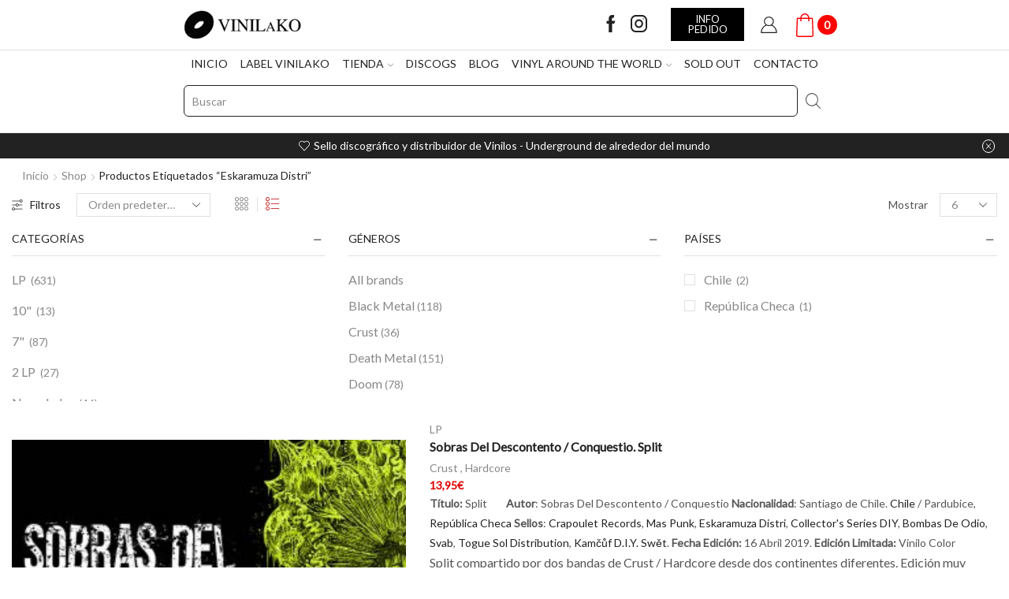

--- FILE ---
content_type: text/css
request_url: https://vinilako.es/wp-content/themes/xstore-child/style.css
body_size: 1178
content:
/*
 Theme Name:   XStore Child
 Theme URI:    http://8theme.com/
 Description:  XStore Child Theme
 Author:       8theme
 Author URI:   http://8theme.com
 Template:     xstore
 Version:      0.0.1
 Text Domain:  xstore-child
*/

/* DIFERENCIAR DEMO */



/***********************/
.et_b_header-logo.et_element-top-level img {
  min-width: 150px;
  display: block;
  min-height: 43px;
}
footer.footer::after {
  border: none !important;
}
footer a {
  text-decoration: underline;
}
footer a.follow-instagram {
  text-decoration: none;
}
footer a.follow-facebook {
  text-decoration: none;
}
body .product_meta span a {
  color: #e00000;
  font-weight: 600;
  line-height: 1.6;
}
body .product_meta span a:hover {
  text-decoration: underline;
}
body .product-content .price {
  color: #222;
  font-weight: 600;
}
body .content-product .price {
  color: #e00000;
  font-weight: 600;
}
body .content-product .product-title {
  font-weight: 600;
}
.woocommerce-product-details__short-description a {
  text-decoration: underline;
}
body .et_b_header-button {
  border: none;
}
body .et_element.et_b_header-button.inline-block.pos-relative {
padding: 8px 8px;
margin-top: 9px;
}
body .et_element.et_b_header-logo.align-start.mob-align-center.et_element-top-level {
  margin-left: 15px;
}
/* BUSCADOR */
body .et_b_header-search.et_element-top-level input[type="text"] {
  border: 1px solid #222 !important;
  margin-bottom: 20px !important;
  border-radius: 6px !important;
}
body .search-button.flex.justify-content-center.align-items-center.pointer {
  margin-top: -20px;
}
/* CHECKOUT */
body .clear.flex-inline.justify-content-center.align-items-center.pointer {
  margin-top: -20px;
  margin-left: 15px;
}
body #shipping_method .amount {
  margin-left: 4px;
}
body #payment .payment_methods li:last-child {
  margin-top: 20px;
}
body .woocommerce-privacy-policy-text p {
  
  font-size: 1rem;
}


  body span.buttons-wrapper.flex.flex-nowrap.pos-relative {
    margin-top: 0;
  }
body .wp-picture.blog-hover-zoom {
  max-width: 200px !important;
    margin: 0 20px 0 0!important;
}
body .content-product .button{background-color:#222;color: #fff;}
body #shipping_method label {
  display: flex;
}
body #shipping_method .amount {
   margin-left: 4px;
}
/* AGOTADO */

body .stock.out-of-stock {
 background-color: red;
color: #fff;
padding: 11px 20px;
font-size: 15px;
font-weight: bold;
}
body .mfp-close {
  right: 17px !important;
}
body .et_b_header-cart.et_element-top-level .et-quantity {
  font-size: 1em;
  background-color: #f00;
  color: #fff;
  font-weight: 700;
}
body .et_b_header-cart.et_element-top-level > a svg {
  width: 30px;
  height: 30px;
}
body .et_b_header-cart.et_element-top-level > a {
  color: #f00;
}
body .et-notify {    
    -webkit-transition: all 3s ease-in-out;
    transition: all 3s ease-in-out;
    top: 50%;
    left: 50%;
    transform: translate(-50%, -50%);
}
body .cart-popup-footer > * {
   flex: auto;
}
@media (max-width: 991px) {
  body span.buttons-wrapper.flex.flex-nowrap.pos-relative {
    margin-top: 20px;
  }
   body .wp-picture.blog-hover-zoom {
  max-width: 400px !important;
  margin: 0 auto 20px auto !important;
} 
}
@media (min-width: 768px) {
  .mobile-header-wrapper .wpb_column.vc_column_container {
    width: 100%;
  }

}